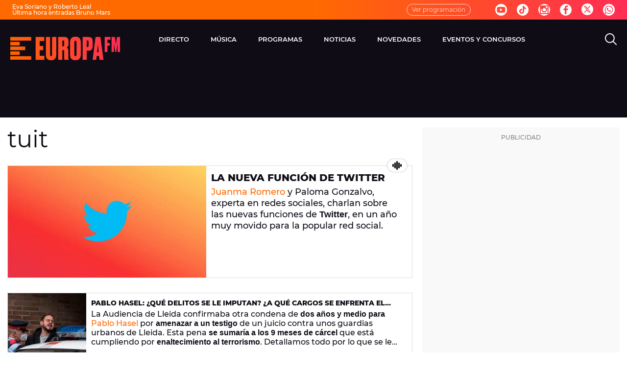

--- FILE ---
content_type: application/x-javascript;charset=utf-8
request_url: https://smetrics.europafm.com/id?d_visid_ver=5.5.0&d_fieldgroup=A&mcorgid=09DCC8AD54D410FF0A4C98A6%40AdobeOrg&mid=17373084243595019996789818100446495908&ts=1768524037431
body_size: -34
content:
{"mid":"17373084243595019996789818100446495908"}